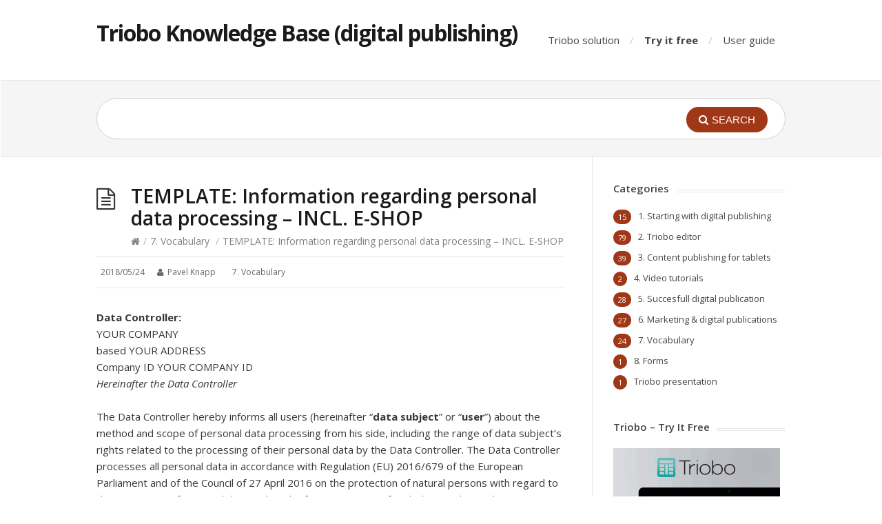

--- FILE ---
content_type: text/html; charset=UTF-8
request_url: https://kb.triobo.com/en/template-information-regarding-personal-data-processing-incl-e-shop
body_size: 29420
content:
<!DOCTYPE html>
<html lang="en-US">
<head>
  <meta http-equiv="X-UA-Compatible" content="IE=Edge"/>
  <meta charset="UTF-8" />
  <meta name="viewport" content="width=device-width">
  <meta name="format-detection" content="telephone=no">
  <title>TEMPLATE: Information regarding personal data processing &#8211; INCL. E-SHOP &#8211; Triobo Knowledge Base (digital publishing)</title>
<link rel='dns-prefetch' href='//fonts.googleapis.com' />
<link rel='dns-prefetch' href='//s.w.org' />
<link rel="alternate" type="application/rss+xml" title="Triobo Knowledge Base (digital publishing) &raquo; Feed" href="https://kb.triobo.com/en/feed" />
<link rel="alternate" type="application/rss+xml" title="Triobo Knowledge Base (digital publishing) &raquo; Comments Feed" href="https://kb.triobo.com/en/comments/feed" />
		<script type="text/javascript">
			window._wpemojiSettings = {"baseUrl":"https:\/\/s.w.org\/images\/core\/emoji\/13.0.0\/72x72\/","ext":".png","svgUrl":"https:\/\/s.w.org\/images\/core\/emoji\/13.0.0\/svg\/","svgExt":".svg","source":{"concatemoji":"https:\/\/kb.triobo.com\/wp-includes\/js\/wp-emoji-release.min.js?ver=5.5.3"}};
			!function(e,a,t){var r,n,o,i,p=a.createElement("canvas"),s=p.getContext&&p.getContext("2d");function c(e,t){var a=String.fromCharCode;s.clearRect(0,0,p.width,p.height),s.fillText(a.apply(this,e),0,0);var r=p.toDataURL();return s.clearRect(0,0,p.width,p.height),s.fillText(a.apply(this,t),0,0),r===p.toDataURL()}function l(e){if(!s||!s.fillText)return!1;switch(s.textBaseline="top",s.font="600 32px Arial",e){case"flag":return!c([127987,65039,8205,9895,65039],[127987,65039,8203,9895,65039])&&(!c([55356,56826,55356,56819],[55356,56826,8203,55356,56819])&&!c([55356,57332,56128,56423,56128,56418,56128,56421,56128,56430,56128,56423,56128,56447],[55356,57332,8203,56128,56423,8203,56128,56418,8203,56128,56421,8203,56128,56430,8203,56128,56423,8203,56128,56447]));case"emoji":return!c([55357,56424,8205,55356,57212],[55357,56424,8203,55356,57212])}return!1}function d(e){var t=a.createElement("script");t.src=e,t.defer=t.type="text/javascript",a.getElementsByTagName("head")[0].appendChild(t)}for(i=Array("flag","emoji"),t.supports={everything:!0,everythingExceptFlag:!0},o=0;o<i.length;o++)t.supports[i[o]]=l(i[o]),t.supports.everything=t.supports.everything&&t.supports[i[o]],"flag"!==i[o]&&(t.supports.everythingExceptFlag=t.supports.everythingExceptFlag&&t.supports[i[o]]);t.supports.everythingExceptFlag=t.supports.everythingExceptFlag&&!t.supports.flag,t.DOMReady=!1,t.readyCallback=function(){t.DOMReady=!0},t.supports.everything||(n=function(){t.readyCallback()},a.addEventListener?(a.addEventListener("DOMContentLoaded",n,!1),e.addEventListener("load",n,!1)):(e.attachEvent("onload",n),a.attachEvent("onreadystatechange",function(){"complete"===a.readyState&&t.readyCallback()})),(r=t.source||{}).concatemoji?d(r.concatemoji):r.wpemoji&&r.twemoji&&(d(r.twemoji),d(r.wpemoji)))}(window,document,window._wpemojiSettings);
		</script>
		<style type="text/css">
img.wp-smiley,
img.emoji {
	display: inline !important;
	border: none !important;
	box-shadow: none !important;
	height: 1em !important;
	width: 1em !important;
	margin: 0 .07em !important;
	vertical-align: -0.1em !important;
	background: none !important;
	padding: 0 !important;
}
</style>
	<link rel='stylesheet' id='wp-block-library-css'  href='https://kb.triobo.com/wp-includes/css/dist/block-library/style.min.css?ver=5.5.3' type='text/css' media='all' />
<link rel='stylesheet' id='theme-style-css'  href='https://kb.triobo.com/wp-content/themes/knowhow/style.css?ver=5.5.3' type='text/css' media='all' />
<style id='theme-style-inline-css' type='text/css'>
 
				/* Links */
				a, 
				a:visited { color:#a03717; }
				a:hover, 
				.widget a:hover,
				#primary-nav ul a:hover,
				#footer-nav a:hover,
				#breadcrumbs a:hover { color:#a03717; }
				
				/* Theme Color */
				#commentform #submit, 
				.st_faq h2.active .action, 
				.widget_categories ul span, 
				.pagination .current, 
				.tags a, 
				.page-links span,
				#comments .comment-meta .author-badge,
				input[type="reset"],
				input[type="submit"],
				input[type="button"] { background: #a03717; }
				#live-search #searchsubmit, input[type="submit"] { background-color: #a03717; }
				.tags a:before { border-color: transparent #a03717 transparent transparent; }

				
				
				
</style>
<link rel='stylesheet' id='theme-font-css'  href='https://fonts.googleapis.com/css?family=Open+Sans:400,400italic,600,700&#038;subset=latin,latin-ext' type='text/css' media='all' />
<link rel='stylesheet' id='font-awesome-css'  href='https://kb.triobo.com/wp-content/themes/knowhow/css/font-awesome.min.css?ver=5.5.3' type='text/css' media='all' />
<script type='text/javascript' src='https://kb.triobo.com/wp-includes/js/jquery/jquery.js?ver=1.12.4-wp' id='jquery-core-js'></script>
<link rel="https://api.w.org/" href="https://kb.triobo.com/wp-json/" /><link rel="alternate" type="application/json" href="https://kb.triobo.com/wp-json/wp/v2/posts/3478" /><link rel="EditURI" type="application/rsd+xml" title="RSD" href="https://kb.triobo.com/xmlrpc.php?rsd" />
<link rel="wlwmanifest" type="application/wlwmanifest+xml" href="https://kb.triobo.com/wp-includes/wlwmanifest.xml" /> 
<meta name="generator" content="WordPress 5.5.3" />
<link rel="canonical" href="https://kb.triobo.com/en/template-information-regarding-personal-data-processing-incl-e-shop" />
<link rel='shortlink' href='https://kb.triobo.com/?p=3478' />
<link rel="alternate" type="application/json+oembed" href="https://kb.triobo.com/wp-json/oembed/1.0/embed?url=https%3A%2F%2Fkb.triobo.com%2Fen%2Ftemplate-information-regarding-personal-data-processing-incl-e-shop" />
<link rel="alternate" type="text/xml+oembed" href="https://kb.triobo.com/wp-json/oembed/1.0/embed?url=https%3A%2F%2Fkb.triobo.com%2Fen%2Ftemplate-information-regarding-personal-data-processing-incl-e-shop&#038;format=xml" />
<!--[if lt IE 9]><script src="https://kb.triobo.com/wp-content/themes/knowhow/js/html5.js"></script><![endif]--><!--[if (gte IE 6)&(lte IE 8)]><script src="https://kb.triobo.com/wp-content/themes/knowhow/js/selectivizr-min.js"></script><![endif]--></head>
<body class="post-template-default single single-post postid-3478 single-format-standard wp-embed-responsive">

  <!-- #site-container -->
  <div id="site-container" class="clearfix">

          <!-- #primary-nav-mobile -->
      <nav id="primary-nav-mobile">
        <a class="menu-toggle clearfix" href="#"><i class="fa fa-reorder"></i></a>
        <ul id="mobile-menu" class="clearfix"><li id="menu-item-1257" class="menu-item menu-item-type-custom menu-item-object-custom menu-item-1257"><a href="http://www.triobo.com/en">Triobo solution</a></li>
<li id="menu-item-1258" class="menu-item menu-item-type-custom menu-item-object-custom menu-item-1258"><a href="http://www.triobo.com/en/registration"><strong>Try it free</strong></a></li>
<li id="menu-item-1260" class="menu-item menu-item-type-custom menu-item-object-custom menu-item-1260"><a href="/en/user-guide">User guide</a></li>
</ul>      </nav>
      <!-- /#primary-nav-mobile -->
    
    <!-- #header -->
    <header id="site-header" class="clearfix" role="banner">
      <div class="ht-container">

        <!-- #logo -->
        <div id="logo">
                    <a title="Triobo Knowledge Base (digital publishing)" href="https://kb.triobo.com/en">
                          Triobo Knowledge Base (digital publishing)                      </a>
                  </div>
        <!-- /#logo -->

                  <!-- #primary-nav -->
          <nav id="primary-nav" role="navigation" class="clearfix">
            <ul id="menu-main" class="nav sf-menu clearfix"><li class="menu-item menu-item-type-custom menu-item-object-custom menu-item-1257"><a href="http://www.triobo.com/en">Triobo solution</a></li>
<li class="menu-item menu-item-type-custom menu-item-object-custom menu-item-1258"><a href="http://www.triobo.com/en/registration"><strong>Try it free</strong></a></li>
<li class="menu-item menu-item-type-custom menu-item-object-custom menu-item-1260"><a href="/en/user-guide">User guide</a></li>
</ul>          </nav>
          <!-- #primary-nav -->
        
      </div>
    </header>
    <!-- /#header -->

    <!-- #live-search -->
    <div id="live-search">
      <div class="ht-container">
        <div id="search-wrap">
          <form role="search" method="get" id="searchform" class="clearfix" action="https://kb.triobo.com/en/">
            <input type="text" onfocus="if (this.value == '') {this.value = '';}" onblur="if (this.value == '')  {this.value = '';}" value="" name="s" id="s" autocapitalize="off" autocorrect="off" autocomplete="off" />
            <i class="live-search-loading fa fa-spinner fa-spin"></i>
            <button type="submit" id="searchsubmit">
              <i class='fa fa-search'></i><span>Search</span>
            </button>
          </form>
        </div>
      </div>
    </div>
<!-- /#live-search -->



<!-- #primary -->
<div id="primary" class="sidebar-right clearfix"> 
  <!-- .ht-container -->
  <div class="ht-container">

    <!-- #content -->
    <section id="content" role="main">
      
      <!-- #page-header -->
      <header id="page-header" class="clearfix">
        <h1 class="page-title">TEMPLATE: Information regarding personal data processing &#8211; INCL. E-SHOP</h1>
        <div id="breadcrumbs"><a href="https://kb.triobo.com/en"><icon class="fa fa-home"></i></a><span class="sep">/</span><a href="https://kb.triobo.com/en/c/vocabulary" title="View all posts in 7. Vocabulary" >7. Vocabulary</a> <span class="sep">/</span>TEMPLATE: Information regarding personal data processing &#8211; INCL. E-SHOP</div>      </header>
      <!-- /#page-header --> 

      
      
                
        
  <ul class="entry-meta clearfix">

          <li class="date"> 
        <i class="fa fa-time"></i>
        <time datetime="2018-05-24" itemprop="datePublished">2018/05/24</time>
      </li>
    
          <li class="author">
        <i class="fa fa-user"></i>
        Pavel Knapp      </li>
    

          <li class="category">
        <i class="fa fa-folder-close"></i>
        <a href="https://kb.triobo.com/en/c/vocabulary" rel="category tag">7. Vocabulary</a>      </li>
    
    
  </ul>
  
         
        <article id="post-3478" class="clearfix post-3478 post type-post status-publish format-standard hentry category-vocabulary tag-gdpr-template">
          
         <!-- .entry-header -->
         <header class="entry-header">
          
                              
       </header>
       <!-- /.entry-header -->
       
       
       <div class="entry-content">
        <p><strong>Data Controller:</strong><br />
YOUR COMPANY<br />
based YOUR ADDRESS<br />
Company ID YOUR COMPANY ID<br />
<em>Hereinafter the Data Controller</em></p>
<p>The Data Controller hereby informs all users (hereinafter “<strong>data subject</strong>” or “<strong>user</strong>”) about the method and scope of personal data processing from his side, including the range of data subject’s rights related to the processing of their personal data by the Data Controller. The Data Controller processes all personal data in accordance with Regulation (EU) 2016/679 of the European Parliament and of the Council of 27 April 2016 on the protection of natural persons with regard to the processing of personal data and on the free movement of such data, and repealing Directive 95/46/EC (General Data Protection Regulation, hereinafter “<strong>GDPR</strong>”) and further in accordance with relevant national law in the field of personal data protection.</p>
<p>The Data Controller collects and processes all personal data only in accordance with stated purposes and in the scope and for the duration necessary for the fulfilment of these below stated purposes.</p>
<p><strong>1&#46; Processing is necessary for the option of performance of the software providing agreement concluded with the user or for implementing measures accepted before the conclusion of said agreement.</strong></p>
<p>The Data Controller collects and processes personal data of the data subject in the following scope:</p>
<p>For selling and reading of digital versions: e-mail address and IP address.</p>
<p>For selling of printed publications: name and surname, e-mail address, IP address, delivery and billing address.</p>
<p>Processing of these personal data is essential for the possibility of providing the service, if the user rejects the processing of such personal data it is not possible to further provide the service.</p>
<p>All data stated above are processed only for the duration of the contractual relationship, or if need be, for reasonable time after its end.</p>
<p><strong>2&#46; Data can be also processed based on consent given for the purpose of personal data processing. The consent can be withdrawn by the data subject at any time in person or by statement delivered using the below mentioned contact information.</strong></p>
<p>The Data Controller is authorized to process personal data manually or automatically, including processing using appointed processors, whose up-to-date list he will provide on a request (ad hoc). The Data Controller informs the data subject that personal data concerning the data subject can be, based on legal request, transferred to other subjects (third parties) that are endowed with legal authority to request this transfer of said personal data. Further, personal data can be transferred in accordance with law in certain given cases.</p>
<p><strong>Rights of the data subject</strong></p>
<p>The data subject is entitled to request information regarding personal data concerning him or her and their processing, namely the information if the personal data concerning him or her are being processed by the Data Controller or not, and if so, he is entitled to gain access to these personal data and to following information: the purpose of processing of personal data concerning him or her, category of personal data being processed, information about recipient of the personal data or their category, duration for which the personal data will be kept, sources of these personal data and the information if automated processing is being used, including profiling.</p>
<p>In case that the data subject assumes, that the Data Controller or contractual processor processes the personal data concerning the data subject outside the protection of private and personal life of the data subject or outside the law, particularly if the personal data are not accurate according to the purpose of their processing, the data subject can request rectification or erasure (liquidation) of said personal data, or alternatively restriction (blockade) of their processing.</p>
<p>Furthermore, the data subject has the right to object to above mentioned processing of personal data concerning him or her.</p>
<p>The Data Controller will without further delay, within one month from receiving a request from the data subject, inform the data subject about handling his request.</p>
<p>The data subject has the right to approach the supervisory authority or the Data Controller using e-mail YOUR E-MAIL at any time with his request. The data subject can also exert his above-mentioned rights this way.</p>
<p><strong>The Data Controller’s contact information</strong><br />
Company name: YOUR COMOANY<br />
Base: YOUR ADDRESS<br />
E-mail: YOUR E-MAIL</p>
<p>Provider of the media software solution is Triobo Ltd.</p>
<p><em>N.B. this model of information regarding personal data processing has only informational character, we are not liable for any possible flaws. The publisher has to adjust it in accordance with his situation.</em></p>
              </div>
      
      
        <div class="tags">
          <strong> Tagged: </strong><a href="https://kb.triobo.com/en/t/gdpr-template" rel="tag">GDPR template</a>        </div>
            
    </article>

       
      


</section>
<!-- #content -->

    <!-- #sidebar -->
  <aside id="sidebar" role="complementary">
    <div id="categories-2" class="widget widget_categories clearfix"><h4 class="widget-title"><span>Categories</span></h4>
			<ul>
					<li class="cat-item cat-item-151"><a href="https://kb.triobo.com/en/c/starting-with-digital-publishing">1. Starting with digital publishing</a> <span>15</span>
</li>
	<li class="cat-item cat-item-145"><a href="https://kb.triobo.com/en/c/triobo-editor">2. Triobo editor</a> <span>79</span>
</li>
	<li class="cat-item cat-item-150"><a href="https://kb.triobo.com/en/c/content-publishing-for-tablets">3. Content publishing for tablets</a> <span>39</span>
</li>
	<li class="cat-item cat-item-588"><a href="https://kb.triobo.com/en/c/video-tutorials">4. Video tutorials</a> <span>2</span>
</li>
	<li class="cat-item cat-item-147"><a href="https://kb.triobo.com/en/c/succesfull-digital-publication">5. Succesfull digital publication</a> <span>28</span>
</li>
	<li class="cat-item cat-item-146"><a href="https://kb.triobo.com/en/c/marketing-of-digital-publications">6. Marketing &amp; digital publications</a> <span>27</span>
</li>
	<li class="cat-item cat-item-149"><a href="https://kb.triobo.com/en/c/vocabulary">7. Vocabulary</a> <span>24</span>
</li>
	<li class="cat-item cat-item-804"><a href="https://kb.triobo.com/en/c/8-forms">8. Forms</a> <span>1</span>
</li>
	<li class="cat-item cat-item-148"><a href="https://kb.triobo.com/en/c/presentation">Triobo presentation</a> <span>1</span>
</li>
			</ul>

			</div><div id="text-3" class="widget widget_text clearfix"><h4 class="widget-title"><span>Triobo &#8211; Try It Free</span></h4>			<div class="textwidget"><a alt="Digital publishing for tablets - Triobo" href="http://www.triobo.com/" target="_blank" rel="noopener noreferrer"><img src="/wp-content/uploads/2016/03/web-reklama-en.gif" alt="Triobo digital publishing software - Apple iOS, Android, Kindle Fire, Windows 10, web"></a>
</div>
		</div>
		<div id="recent-posts-2" class="widget widget_recent_entries clearfix">
		<h4 class="widget-title"><span>Recent Posts</span></h4>
		<ul>
											<li>
					<a href="https://kb.triobo.com/en/change-of-the-web-address-url">Change of the web address (URL) of a specific article</a>
									</li>
											<li>
					<a href="https://kb.triobo.com/en/setup-good-looking-sharing">How to set up a good-looking way to share on Facebook (OpenGraph)</a>
									</li>
											<li>
					<a href="https://kb.triobo.com/en/eshop-administration-products">E-shop administration: products</a>
									</li>
											<li>
					<a href="https://kb.triobo.com/en/easy-sell">Easy sell</a>
									</li>
											<li>
					<a href="https://kb.triobo.com/en/trivial-reader-app-on-another-web">Trivial reader application on another webpage (IFRAME)</a>
									</li>
					</ul>

		</div><div id="tag_cloud-2" class="widget widget_tag_cloud clearfix"><h4 class="widget-title"><span>Tags</span></h4><div class="tagcloud"><a href="https://kb.triobo.com/en/t/advertising" class="tag-cloud-link tag-link-645 tag-link-position-1" style="font-size: 9.1914893617021pt;" aria-label="advertising (3 items)">advertising</a>
<a href="https://kb.triobo.com/en/t/android-en" class="tag-cloud-link tag-link-160 tag-link-position-2" style="font-size: 9.1914893617021pt;" aria-label="android (3 items)">android</a>
<a href="https://kb.triobo.com/en/t/animation" class="tag-cloud-link tag-link-239 tag-link-position-3" style="font-size: 9.1914893617021pt;" aria-label="animation (3 items)">animation</a>
<a href="https://kb.triobo.com/en/t/apple-en" class="tag-cloud-link tag-link-161 tag-link-position-4" style="font-size: 10.978723404255pt;" aria-label="apple (5 items)">apple</a>
<a href="https://kb.triobo.com/en/t/application" class="tag-cloud-link tag-link-295 tag-link-position-5" style="font-size: 10.184397163121pt;" aria-label="application (4 items)">application</a>
<a href="https://kb.triobo.com/en/t/appstore" class="tag-cloud-link tag-link-269 tag-link-position-6" style="font-size: 12.666666666667pt;" aria-label="AppStore (8 items)">AppStore</a>
<a href="https://kb.triobo.com/en/t/article" class="tag-cloud-link tag-link-190 tag-link-position-7" style="font-size: 10.184397163121pt;" aria-label="article (4 items)">article</a>
<a href="https://kb.triobo.com/en/t/digital-publishing" class="tag-cloud-link tag-link-181 tag-link-position-8" style="font-size: 22pt;" aria-label="digital publishing (77 items)">digital publishing</a>
<a href="https://kb.triobo.com/en/t/editing" class="tag-cloud-link tag-link-256 tag-link-position-9" style="font-size: 9.1914893617021pt;" aria-label="editing (3 items)">editing</a>
<a href="https://kb.triobo.com/en/t/editor-en" class="tag-cloud-link tag-link-164 tag-link-position-10" style="font-size: 20.312056737589pt;" aria-label="editor (51 items)">editor</a>
<a href="https://kb.triobo.com/en/t/facebook-en" class="tag-cloud-link tag-link-227 tag-link-position-11" style="font-size: 10.184397163121pt;" aria-label="Facebook (4 items)">Facebook</a>
<a href="https://kb.triobo.com/en/t/google-play" class="tag-cloud-link tag-link-270 tag-link-position-12" style="font-size: 11.673758865248pt;" aria-label="Google Play (6 items)">Google Play</a>
<a href="https://kb.triobo.com/en/t/how-to-do" class="tag-cloud-link tag-link-280 tag-link-position-13" style="font-size: 12.170212765957pt;" aria-label="how to do (7 items)">how to do</a>
<a href="https://kb.triobo.com/en/t/image" class="tag-cloud-link tag-link-166 tag-link-position-14" style="font-size: 10.184397163121pt;" aria-label="image (4 items)">image</a>
<a href="https://kb.triobo.com/en/t/ios-en" class="tag-cloud-link tag-link-162 tag-link-position-15" style="font-size: 9.1914893617021pt;" aria-label="ios (3 items)">ios</a>
<a href="https://kb.triobo.com/en/t/issue" class="tag-cloud-link tag-link-191 tag-link-position-16" style="font-size: 11.673758865248pt;" aria-label="issue (6 items)">issue</a>
<a href="https://kb.triobo.com/en/t/jpg-en" class="tag-cloud-link tag-link-168 tag-link-position-17" style="font-size: 8pt;" aria-label="JPG (2 items)">JPG</a>
<a href="https://kb.triobo.com/en/t/kiosk" class="tag-cloud-link tag-link-577 tag-link-position-18" style="font-size: 9.1914893617021pt;" aria-label="Kiosk (3 items)">Kiosk</a>
<a href="https://kb.triobo.com/en/t/layout-en" class="tag-cloud-link tag-link-210 tag-link-position-19" style="font-size: 9.1914893617021pt;" aria-label="layout (3 items)">layout</a>
<a href="https://kb.triobo.com/en/t/magazine-reader" class="tag-cloud-link tag-link-154 tag-link-position-20" style="font-size: 10.184397163121pt;" aria-label="magazine reader (4 items)">magazine reader</a>
<a href="https://kb.triobo.com/en/t/marketing-en" class="tag-cloud-link tag-link-299 tag-link-position-21" style="font-size: 11.673758865248pt;" aria-label="marketing (6 items)">marketing</a>
<a href="https://kb.triobo.com/en/t/object" class="tag-cloud-link tag-link-212 tag-link-position-22" style="font-size: 12.170212765957pt;" aria-label="object (7 items)">object</a>
<a href="https://kb.triobo.com/en/t/otf-en" class="tag-cloud-link tag-link-205 tag-link-position-23" style="font-size: 9.1914893617021pt;" aria-label="OTF (3 items)">OTF</a>
<a href="https://kb.triobo.com/en/t/pdf-en" class="tag-cloud-link tag-link-677 tag-link-position-24" style="font-size: 9.1914893617021pt;" aria-label="PDF (3 items)">PDF</a>
<a href="https://kb.triobo.com/en/t/png-en" class="tag-cloud-link tag-link-169 tag-link-position-25" style="font-size: 9.1914893617021pt;" aria-label="PNG (3 items)">PNG</a>
<a href="https://kb.triobo.com/en/t/portal-en" class="tag-cloud-link tag-link-817 tag-link-position-26" style="font-size: 9.1914893617021pt;" aria-label="portál (3 items)">portál</a>
<a href="https://kb.triobo.com/en/t/preview" class="tag-cloud-link tag-link-272 tag-link-position-27" style="font-size: 9.1914893617021pt;" aria-label="preview (3 items)">preview</a>
<a href="https://kb.triobo.com/en/t/publication" class="tag-cloud-link tag-link-192 tag-link-position-28" style="font-size: 9.1914893617021pt;" aria-label="publication (3 items)">publication</a>
<a href="https://kb.triobo.com/en/t/publish" class="tag-cloud-link tag-link-267 tag-link-position-29" style="font-size: 9.1914893617021pt;" aria-label="publish (3 items)">publish</a>
<a href="https://kb.triobo.com/en/t/publishing" class="tag-cloud-link tag-link-266 tag-link-position-30" style="font-size: 9.1914893617021pt;" aria-label="publishing (3 items)">publishing</a>
<a href="https://kb.triobo.com/en/t/push-notification" class="tag-cloud-link tag-link-159 tag-link-position-31" style="font-size: 10.184397163121pt;" aria-label="push notification (4 items)">push notification</a>
<a href="https://kb.triobo.com/en/t/reader" class="tag-cloud-link tag-link-157 tag-link-position-32" style="font-size: 10.184397163121pt;" aria-label="reader (4 items)">reader</a>
<a href="https://kb.triobo.com/en/t/readers-zone" class="tag-cloud-link tag-link-476 tag-link-position-33" style="font-size: 9.1914893617021pt;" aria-label="Reader’s Zone (3 items)">Reader’s Zone</a>
<a href="https://kb.triobo.com/en/t/settings" class="tag-cloud-link tag-link-198 tag-link-position-34" style="font-size: 13.560283687943pt;" aria-label="settings (10 items)">settings</a>
<a href="https://kb.triobo.com/en/t/text" class="tag-cloud-link tag-link-249 tag-link-position-35" style="font-size: 10.184397163121pt;" aria-label="text (4 items)">text</a>
<a href="https://kb.triobo.com/en/t/tip-and-trick" class="tag-cloud-link tag-link-279 tag-link-position-36" style="font-size: 13.163120567376pt;" aria-label="tip and trick (9 items)">tip and trick</a>
<a href="https://kb.triobo.com/en/t/triobo-en" class="tag-cloud-link tag-link-301 tag-link-position-37" style="font-size: 16.936170212766pt;" aria-label="triobo (23 items)">triobo</a>
<a href="https://kb.triobo.com/en/t/triobo-professional-en" class="tag-cloud-link tag-link-163 tag-link-position-38" style="font-size: 9.1914893617021pt;" aria-label="Triobo Professional (3 items)">Triobo Professional</a>
<a href="https://kb.triobo.com/en/t/triobo-reader-en" class="tag-cloud-link tag-link-268 tag-link-position-39" style="font-size: 10.184397163121pt;" aria-label="Triobo Reader (4 items)">Triobo Reader</a>
<a href="https://kb.triobo.com/en/t/triobo-start-en" class="tag-cloud-link tag-link-156 tag-link-position-40" style="font-size: 8pt;" aria-label="Triobo Start (2 items)">Triobo Start</a>
<a href="https://kb.triobo.com/en/t/ttf-en" class="tag-cloud-link tag-link-206 tag-link-position-41" style="font-size: 9.1914893617021pt;" aria-label="TTF (3 items)">TTF</a>
<a href="https://kb.triobo.com/en/t/variable-object" class="tag-cloud-link tag-link-238 tag-link-position-42" style="font-size: 9.1914893617021pt;" aria-label="variable object (3 items)">variable object</a>
<a href="https://kb.triobo.com/en/t/web-en" class="tag-cloud-link tag-link-719 tag-link-position-43" style="font-size: 11.673758865248pt;" aria-label="web (6 items)">web</a>
<a href="https://kb.triobo.com/en/t/web-export" class="tag-cloud-link tag-link-728 tag-link-position-44" style="font-size: 10.184397163121pt;" aria-label="web export (4 items)">web export</a>
<a href="https://kb.triobo.com/en/t/webview-en" class="tag-cloud-link tag-link-800 tag-link-position-45" style="font-size: 10.184397163121pt;" aria-label="webview (4 items)">webview</a></div>
</div>    <!-- #sidebar -->
  </aside>
  
</div>
<!-- .ht-container -->
</div>
<!-- /#primary -->

<!-- #footer-widgets -->
<!-- /#footer-widgets -->

<!-- #site-footer -->
<footer id="site-footer" class="clearfix" role="contentinfo">
  <div class="ht-container">

        <nav id="footer-nav" role="navigation">
      <ul id="menu-en-footer" class="nav-footer clearfix"><li id="menu-item-2847" class="menu-item menu-item-type-custom menu-item-object-custom menu-item-2847"><a href="http://www.triobo.com">Triobo digital media solution</a></li>
<li id="menu-item-2848" class="menu-item menu-item-type-custom menu-item-object-custom menu-item-2848"><a href="http://www.triobo.com/en/registration">Try it free</a></li>
<li id="menu-item-2849" class="menu-item menu-item-type-custom menu-item-object-custom menu-item-2849"><a href="http://portal.triobo.com">Triobo Portal &#8211; samples free</a></li>
</ul>    </nav>
  
  <small id="copyright">
      &#169; Triobo Knowledge Base (digital publishing)  </small>
  
</div>
<!-- /.ht-container -->
</footer> 
<!-- /#site-footer -->

<!-- /#site-container -->
</div>

	<script type="text/javascript">
	jQuery(document).ready(function() {
	jQuery('#live-search #s').liveSearch({url: 'https://kb.triobo.com/en/index.php?ajax=1&s='});
	});
	</script>
<script type='text/javascript' src='https://kb.triobo.com/wp-content/themes/knowhow/js/functions.js?ver=5.5.3' id='st_theme_custom-js'></script>
<script type='text/javascript' src='https://kb.triobo.com/wp-includes/js/wp-embed.min.js?ver=5.5.3' id='wp-embed-js'></script>
<script type='text/javascript' src='https://kb.triobo.com/wp-content/themes/knowhow/js/jquery.livesearch.js?ver=5.5.3' id='st_live_search-js'></script>
</body>
</html>